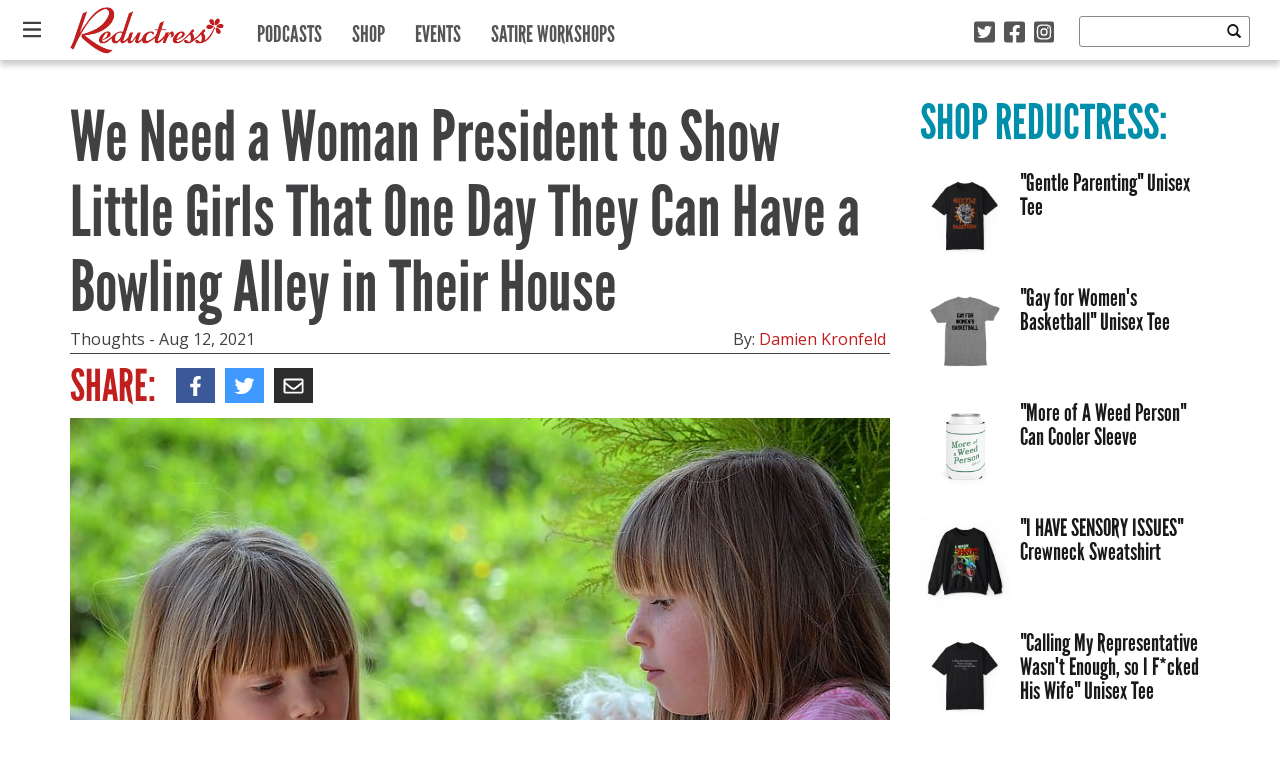

--- FILE ---
content_type: text/html; charset=UTF-8
request_url: https://reductress.com/post/we-need-a-woman-president-to-show-little-girls-that-one-day-they-can-have-a-bowling-alley-in-their-house/
body_size: 17245
content:
<!DOCTYPE html>
<html lang="en-US" xmlns:og="http://ogp.me/ns#" xmlns:fb="http://ogp.me/ns/fb#" class="no-js">
	<head>
		<!-- Google Tag Manager -->
		<script>(function(w,d,s,l,i){w[l]=w[l]||[];w[l].push({'gtm.start':
		new Date().getTime(),event:'gtm.js'});var f=d.getElementsByTagName(s)[0],
		j=d.createElement(s),dl=l!='dataLayer'?'&l='+l:'';j.async=true;j.src=
		'https://www.googletagmanager.com/gtm.js?id='+i+dl;f.parentNode.insertBefore(j,f);
		})(window,document,'script','dataLayer','GTM-52SZ7M8');</script>
		<!-- End Google Tag Manager -->
		<meta charset="UTF-8">
		<title>Reductress &raquo;   We Need a Woman President to Show Little Girls That One Day They Can Have a Bowling Alley in Their House </title>
		
		<!-- dns prefetch -->
		<link href="//www.google-analytics.com" rel="dns-prefetch">
		
		<!-- meta -->
		<meta http-equiv="X-UA-Compatible" content="IE=edge,chrome=1">
		<meta name="viewport" content="width=device-width,initial-scale=1.0">
		<meta content="width=device-width, initial-scale=1.0, maximum-scale=1.0, user-scalable=0" name="viewport" />
		
		<!-- icons -->
		<link rel="icon" type="image/png" sizes="192x192" href="https://reductress.com/wp-content/themes/reductress-theme/img/favicons/android-chrome-192x192.png">
		<link rel="icon" type="image/png" sizes="256x256" href="https://reductress.com/wp-content/themes/reductress-theme/img/favicons/android-chrome-256x256.png">
		<link rel="apple-touch-icon" sizes="180x180" href="https://reductress.com/wp-content/themes/reductress-theme/img/favicons/apple-touch-icon.png">
		<link rel="shortcut icon" type="image/png" sizes="48x48" href="/favicon.ico">
		<link rel="icon" type="image/png" sizes="32x32" href="https://reductress.com/wp-content/themes/reductress-theme/img/favicons/favicon-32x32.png">
		<link rel="icon" type="image/png" sizes="16x16" href="https://reductress.com/wp-content/themes/reductress-theme/img/favicons/favicon-16x16.png">
		<link rel="manifest" href="https://reductress.com/wp-content/themes/reductress-theme/img/favicons/site.webmanifest">
		<meta name="msapplication-TileColor" content="#da532c">
		<meta name="theme-color" content="#ffffff">
		
		<meta name="norton-safeweb-site-verification" content="8snftyvyale5thz4oqmfxqj3x09v3qtcmagycpfv2g9f2w5zy4x2b9lgly2nj-2oymcf3lc1n0ufa03lsowm54dwv4-vyxfzpig7yo48pc3i6w8y3ec3thc6znqt6d53" />
		<meta name="google-site-verification" content="bNBR18uMo6BVuUd9NnvB2W6VkD2ogHRaEJoBPRbH_RY" />
		<meta name="facebook-domain-verification" content="f2ppto0a8yph6bxqnk0sw3o80enri1" />
		
		<!-- Quantcast Tag Reductress -->
        <script type="text/javascript">
	        var _qevents = _qevents || [];
	
	        (function() {
	        var elem = document.createElement('script');
	        elem.src = (document.location.protocol == "https:" ? "https://secure" : "http://edge") + ".quantserve.com/quant.js";
	        elem.async = true;
	        elem.type = "text/javascript";
	        var scpt = document.getElementsByTagName('script')[0];
	        scpt.parentNode.insertBefore(elem, scpt);
	        })();
	
	        _qevents.push({
	        qacct:"p-Fc82ScMZ8W2ZT"
	        });
        </script>

        <noscript>
	        <div style="display:none;">
	        <img src="//pixel.quantserve.com/pixel/p-Fc82ScMZ8W2ZT.gif" border="0" height="1" width="1" alt="Quantcast"/>
	        </div>
        </noscript>
        <!-- End Quantcast tag -->

		<script type="text/javascript">window.TARGETING = { dfp_contentid: 'we-need-a-woman-president-to-show-little-girls-that-one-day-they-can-have-a-bowling-alley-in-their-house' };</script>
		
        <script src="http://jwpsrv.com/library/YhJXNIY0EeSRbAoORWfmyA.js"></script>
        
		<!-- BLOGHER ADS Begin header tag -->
		<script type="text/javascript">
			var blogherads = blogherads || {};
			blogherads.adq = blogherads.adq || [];
		</script>
		<!-- BLOGHER ADS End header tag -->
		
		<!-- css + javascript -->
		<meta name='robots' content='max-image-preview:large' />
<link rel='dns-prefetch' href='//ajax.googleapis.com' />
<link rel='dns-prefetch' href='//ads.blogherads.com' />
<link rel='dns-prefetch' href='//kit.fontawesome.com' />
<link rel='dns-prefetch' href='//fonts.googleapis.com' />
<link rel='dns-prefetch' href='//cdn-images.mailchimp.com' />
<link rel='dns-prefetch' href='//www.googletagmanager.com' />
<script type="text/javascript" id="wpp-js" src="https://reductress.com/wp-content/plugins/wordpress-popular-posts/assets/js/wpp.js?ver=7.3.6" data-sampling="0" data-sampling-rate="100" data-api-url="https://reductress.com/wp-json/wordpress-popular-posts" data-post-id="101061" data-token="b5f332d8db" data-lang="0" data-debug="1"></script>
<link rel="alternate" title="oEmbed (JSON)" type="application/json+oembed" href="https://reductress.com/wp-json/oembed/1.0/embed?url=https%3A%2F%2Freductress.com%2Fpost%2Fwe-need-a-woman-president-to-show-little-girls-that-one-day-they-can-have-a-bowling-alley-in-their-house%2F" />
<link rel="alternate" title="oEmbed (XML)" type="text/xml+oembed" href="https://reductress.com/wp-json/oembed/1.0/embed?url=https%3A%2F%2Freductress.com%2Fpost%2Fwe-need-a-woman-president-to-show-little-girls-that-one-day-they-can-have-a-bowling-alley-in-their-house%2F&#038;format=xml" />
<style id='wp-img-auto-sizes-contain-inline-css' type='text/css'>
img:is([sizes=auto i],[sizes^="auto," i]){contain-intrinsic-size:3000px 1500px}
/*# sourceURL=wp-img-auto-sizes-contain-inline-css */
</style>
<style id='wp-emoji-styles-inline-css' type='text/css'>

	img.wp-smiley, img.emoji {
		display: inline !important;
		border: none !important;
		box-shadow: none !important;
		height: 1em !important;
		width: 1em !important;
		margin: 0 0.07em !important;
		vertical-align: -0.1em !important;
		background: none !important;
		padding: 0 !important;
	}
/*# sourceURL=wp-emoji-styles-inline-css */
</style>
<style id='wp-block-library-inline-css' type='text/css'>
:root{--wp-block-synced-color:#7a00df;--wp-block-synced-color--rgb:122,0,223;--wp-bound-block-color:var(--wp-block-synced-color);--wp-editor-canvas-background:#ddd;--wp-admin-theme-color:#007cba;--wp-admin-theme-color--rgb:0,124,186;--wp-admin-theme-color-darker-10:#006ba1;--wp-admin-theme-color-darker-10--rgb:0,107,160.5;--wp-admin-theme-color-darker-20:#005a87;--wp-admin-theme-color-darker-20--rgb:0,90,135;--wp-admin-border-width-focus:2px}@media (min-resolution:192dpi){:root{--wp-admin-border-width-focus:1.5px}}.wp-element-button{cursor:pointer}:root .has-very-light-gray-background-color{background-color:#eee}:root .has-very-dark-gray-background-color{background-color:#313131}:root .has-very-light-gray-color{color:#eee}:root .has-very-dark-gray-color{color:#313131}:root .has-vivid-green-cyan-to-vivid-cyan-blue-gradient-background{background:linear-gradient(135deg,#00d084,#0693e3)}:root .has-purple-crush-gradient-background{background:linear-gradient(135deg,#34e2e4,#4721fb 50%,#ab1dfe)}:root .has-hazy-dawn-gradient-background{background:linear-gradient(135deg,#faaca8,#dad0ec)}:root .has-subdued-olive-gradient-background{background:linear-gradient(135deg,#fafae1,#67a671)}:root .has-atomic-cream-gradient-background{background:linear-gradient(135deg,#fdd79a,#004a59)}:root .has-nightshade-gradient-background{background:linear-gradient(135deg,#330968,#31cdcf)}:root .has-midnight-gradient-background{background:linear-gradient(135deg,#020381,#2874fc)}:root{--wp--preset--font-size--normal:16px;--wp--preset--font-size--huge:42px}.has-regular-font-size{font-size:1em}.has-larger-font-size{font-size:2.625em}.has-normal-font-size{font-size:var(--wp--preset--font-size--normal)}.has-huge-font-size{font-size:var(--wp--preset--font-size--huge)}.has-text-align-center{text-align:center}.has-text-align-left{text-align:left}.has-text-align-right{text-align:right}.has-fit-text{white-space:nowrap!important}#end-resizable-editor-section{display:none}.aligncenter{clear:both}.items-justified-left{justify-content:flex-start}.items-justified-center{justify-content:center}.items-justified-right{justify-content:flex-end}.items-justified-space-between{justify-content:space-between}.screen-reader-text{border:0;clip-path:inset(50%);height:1px;margin:-1px;overflow:hidden;padding:0;position:absolute;width:1px;word-wrap:normal!important}.screen-reader-text:focus{background-color:#ddd;clip-path:none;color:#444;display:block;font-size:1em;height:auto;left:5px;line-height:normal;padding:15px 23px 14px;text-decoration:none;top:5px;width:auto;z-index:100000}html :where(.has-border-color){border-style:solid}html :where([style*=border-top-color]){border-top-style:solid}html :where([style*=border-right-color]){border-right-style:solid}html :where([style*=border-bottom-color]){border-bottom-style:solid}html :where([style*=border-left-color]){border-left-style:solid}html :where([style*=border-width]){border-style:solid}html :where([style*=border-top-width]){border-top-style:solid}html :where([style*=border-right-width]){border-right-style:solid}html :where([style*=border-bottom-width]){border-bottom-style:solid}html :where([style*=border-left-width]){border-left-style:solid}html :where(img[class*=wp-image-]){height:auto;max-width:100%}:where(figure){margin:0 0 1em}html :where(.is-position-sticky){--wp-admin--admin-bar--position-offset:var(--wp-admin--admin-bar--height,0px)}@media screen and (max-width:600px){html :where(.is-position-sticky){--wp-admin--admin-bar--position-offset:0px}}

/*# sourceURL=wp-block-library-inline-css */
</style><style id='global-styles-inline-css' type='text/css'>
:root{--wp--preset--aspect-ratio--square: 1;--wp--preset--aspect-ratio--4-3: 4/3;--wp--preset--aspect-ratio--3-4: 3/4;--wp--preset--aspect-ratio--3-2: 3/2;--wp--preset--aspect-ratio--2-3: 2/3;--wp--preset--aspect-ratio--16-9: 16/9;--wp--preset--aspect-ratio--9-16: 9/16;--wp--preset--color--black: #000000;--wp--preset--color--cyan-bluish-gray: #abb8c3;--wp--preset--color--white: #ffffff;--wp--preset--color--pale-pink: #f78da7;--wp--preset--color--vivid-red: #cf2e2e;--wp--preset--color--luminous-vivid-orange: #ff6900;--wp--preset--color--luminous-vivid-amber: #fcb900;--wp--preset--color--light-green-cyan: #7bdcb5;--wp--preset--color--vivid-green-cyan: #00d084;--wp--preset--color--pale-cyan-blue: #8ed1fc;--wp--preset--color--vivid-cyan-blue: #0693e3;--wp--preset--color--vivid-purple: #9b51e0;--wp--preset--gradient--vivid-cyan-blue-to-vivid-purple: linear-gradient(135deg,rgb(6,147,227) 0%,rgb(155,81,224) 100%);--wp--preset--gradient--light-green-cyan-to-vivid-green-cyan: linear-gradient(135deg,rgb(122,220,180) 0%,rgb(0,208,130) 100%);--wp--preset--gradient--luminous-vivid-amber-to-luminous-vivid-orange: linear-gradient(135deg,rgb(252,185,0) 0%,rgb(255,105,0) 100%);--wp--preset--gradient--luminous-vivid-orange-to-vivid-red: linear-gradient(135deg,rgb(255,105,0) 0%,rgb(207,46,46) 100%);--wp--preset--gradient--very-light-gray-to-cyan-bluish-gray: linear-gradient(135deg,rgb(238,238,238) 0%,rgb(169,184,195) 100%);--wp--preset--gradient--cool-to-warm-spectrum: linear-gradient(135deg,rgb(74,234,220) 0%,rgb(151,120,209) 20%,rgb(207,42,186) 40%,rgb(238,44,130) 60%,rgb(251,105,98) 80%,rgb(254,248,76) 100%);--wp--preset--gradient--blush-light-purple: linear-gradient(135deg,rgb(255,206,236) 0%,rgb(152,150,240) 100%);--wp--preset--gradient--blush-bordeaux: linear-gradient(135deg,rgb(254,205,165) 0%,rgb(254,45,45) 50%,rgb(107,0,62) 100%);--wp--preset--gradient--luminous-dusk: linear-gradient(135deg,rgb(255,203,112) 0%,rgb(199,81,192) 50%,rgb(65,88,208) 100%);--wp--preset--gradient--pale-ocean: linear-gradient(135deg,rgb(255,245,203) 0%,rgb(182,227,212) 50%,rgb(51,167,181) 100%);--wp--preset--gradient--electric-grass: linear-gradient(135deg,rgb(202,248,128) 0%,rgb(113,206,126) 100%);--wp--preset--gradient--midnight: linear-gradient(135deg,rgb(2,3,129) 0%,rgb(40,116,252) 100%);--wp--preset--font-size--small: 13px;--wp--preset--font-size--medium: 20px;--wp--preset--font-size--large: 36px;--wp--preset--font-size--x-large: 42px;--wp--preset--spacing--20: 0.44rem;--wp--preset--spacing--30: 0.67rem;--wp--preset--spacing--40: 1rem;--wp--preset--spacing--50: 1.5rem;--wp--preset--spacing--60: 2.25rem;--wp--preset--spacing--70: 3.38rem;--wp--preset--spacing--80: 5.06rem;--wp--preset--shadow--natural: 6px 6px 9px rgba(0, 0, 0, 0.2);--wp--preset--shadow--deep: 12px 12px 50px rgba(0, 0, 0, 0.4);--wp--preset--shadow--sharp: 6px 6px 0px rgba(0, 0, 0, 0.2);--wp--preset--shadow--outlined: 6px 6px 0px -3px rgb(255, 255, 255), 6px 6px rgb(0, 0, 0);--wp--preset--shadow--crisp: 6px 6px 0px rgb(0, 0, 0);}:where(.is-layout-flex){gap: 0.5em;}:where(.is-layout-grid){gap: 0.5em;}body .is-layout-flex{display: flex;}.is-layout-flex{flex-wrap: wrap;align-items: center;}.is-layout-flex > :is(*, div){margin: 0;}body .is-layout-grid{display: grid;}.is-layout-grid > :is(*, div){margin: 0;}:where(.wp-block-columns.is-layout-flex){gap: 2em;}:where(.wp-block-columns.is-layout-grid){gap: 2em;}:where(.wp-block-post-template.is-layout-flex){gap: 1.25em;}:where(.wp-block-post-template.is-layout-grid){gap: 1.25em;}.has-black-color{color: var(--wp--preset--color--black) !important;}.has-cyan-bluish-gray-color{color: var(--wp--preset--color--cyan-bluish-gray) !important;}.has-white-color{color: var(--wp--preset--color--white) !important;}.has-pale-pink-color{color: var(--wp--preset--color--pale-pink) !important;}.has-vivid-red-color{color: var(--wp--preset--color--vivid-red) !important;}.has-luminous-vivid-orange-color{color: var(--wp--preset--color--luminous-vivid-orange) !important;}.has-luminous-vivid-amber-color{color: var(--wp--preset--color--luminous-vivid-amber) !important;}.has-light-green-cyan-color{color: var(--wp--preset--color--light-green-cyan) !important;}.has-vivid-green-cyan-color{color: var(--wp--preset--color--vivid-green-cyan) !important;}.has-pale-cyan-blue-color{color: var(--wp--preset--color--pale-cyan-blue) !important;}.has-vivid-cyan-blue-color{color: var(--wp--preset--color--vivid-cyan-blue) !important;}.has-vivid-purple-color{color: var(--wp--preset--color--vivid-purple) !important;}.has-black-background-color{background-color: var(--wp--preset--color--black) !important;}.has-cyan-bluish-gray-background-color{background-color: var(--wp--preset--color--cyan-bluish-gray) !important;}.has-white-background-color{background-color: var(--wp--preset--color--white) !important;}.has-pale-pink-background-color{background-color: var(--wp--preset--color--pale-pink) !important;}.has-vivid-red-background-color{background-color: var(--wp--preset--color--vivid-red) !important;}.has-luminous-vivid-orange-background-color{background-color: var(--wp--preset--color--luminous-vivid-orange) !important;}.has-luminous-vivid-amber-background-color{background-color: var(--wp--preset--color--luminous-vivid-amber) !important;}.has-light-green-cyan-background-color{background-color: var(--wp--preset--color--light-green-cyan) !important;}.has-vivid-green-cyan-background-color{background-color: var(--wp--preset--color--vivid-green-cyan) !important;}.has-pale-cyan-blue-background-color{background-color: var(--wp--preset--color--pale-cyan-blue) !important;}.has-vivid-cyan-blue-background-color{background-color: var(--wp--preset--color--vivid-cyan-blue) !important;}.has-vivid-purple-background-color{background-color: var(--wp--preset--color--vivid-purple) !important;}.has-black-border-color{border-color: var(--wp--preset--color--black) !important;}.has-cyan-bluish-gray-border-color{border-color: var(--wp--preset--color--cyan-bluish-gray) !important;}.has-white-border-color{border-color: var(--wp--preset--color--white) !important;}.has-pale-pink-border-color{border-color: var(--wp--preset--color--pale-pink) !important;}.has-vivid-red-border-color{border-color: var(--wp--preset--color--vivid-red) !important;}.has-luminous-vivid-orange-border-color{border-color: var(--wp--preset--color--luminous-vivid-orange) !important;}.has-luminous-vivid-amber-border-color{border-color: var(--wp--preset--color--luminous-vivid-amber) !important;}.has-light-green-cyan-border-color{border-color: var(--wp--preset--color--light-green-cyan) !important;}.has-vivid-green-cyan-border-color{border-color: var(--wp--preset--color--vivid-green-cyan) !important;}.has-pale-cyan-blue-border-color{border-color: var(--wp--preset--color--pale-cyan-blue) !important;}.has-vivid-cyan-blue-border-color{border-color: var(--wp--preset--color--vivid-cyan-blue) !important;}.has-vivid-purple-border-color{border-color: var(--wp--preset--color--vivid-purple) !important;}.has-vivid-cyan-blue-to-vivid-purple-gradient-background{background: var(--wp--preset--gradient--vivid-cyan-blue-to-vivid-purple) !important;}.has-light-green-cyan-to-vivid-green-cyan-gradient-background{background: var(--wp--preset--gradient--light-green-cyan-to-vivid-green-cyan) !important;}.has-luminous-vivid-amber-to-luminous-vivid-orange-gradient-background{background: var(--wp--preset--gradient--luminous-vivid-amber-to-luminous-vivid-orange) !important;}.has-luminous-vivid-orange-to-vivid-red-gradient-background{background: var(--wp--preset--gradient--luminous-vivid-orange-to-vivid-red) !important;}.has-very-light-gray-to-cyan-bluish-gray-gradient-background{background: var(--wp--preset--gradient--very-light-gray-to-cyan-bluish-gray) !important;}.has-cool-to-warm-spectrum-gradient-background{background: var(--wp--preset--gradient--cool-to-warm-spectrum) !important;}.has-blush-light-purple-gradient-background{background: var(--wp--preset--gradient--blush-light-purple) !important;}.has-blush-bordeaux-gradient-background{background: var(--wp--preset--gradient--blush-bordeaux) !important;}.has-luminous-dusk-gradient-background{background: var(--wp--preset--gradient--luminous-dusk) !important;}.has-pale-ocean-gradient-background{background: var(--wp--preset--gradient--pale-ocean) !important;}.has-electric-grass-gradient-background{background: var(--wp--preset--gradient--electric-grass) !important;}.has-midnight-gradient-background{background: var(--wp--preset--gradient--midnight) !important;}.has-small-font-size{font-size: var(--wp--preset--font-size--small) !important;}.has-medium-font-size{font-size: var(--wp--preset--font-size--medium) !important;}.has-large-font-size{font-size: var(--wp--preset--font-size--large) !important;}.has-x-large-font-size{font-size: var(--wp--preset--font-size--x-large) !important;}
/*# sourceURL=global-styles-inline-css */
</style>

<style id='classic-theme-styles-inline-css' type='text/css'>
/*! This file is auto-generated */
.wp-block-button__link{color:#fff;background-color:#32373c;border-radius:9999px;box-shadow:none;text-decoration:none;padding:calc(.667em + 2px) calc(1.333em + 2px);font-size:1.125em}.wp-block-file__button{background:#32373c;color:#fff;text-decoration:none}
/*# sourceURL=/wp-includes/css/classic-themes.min.css */
</style>
<link rel='stylesheet' id='sheknows-infuse-css' href='https://reductress.com/wp-content/plugins/sheknows-infuse/public/css/style.css?ver=1.0.42' media='all' />
<link rel='stylesheet' id='thumbs_rating_styles-css' href='https://reductress.com/wp-content/plugins/thumbs-rating/css/style.css?ver=4.0.3' media='all' />
<link rel='stylesheet' id='wordpress-popular-posts-css-css' href='https://reductress.com/wp-content/themes/reductress-theme/wpp.css?ver=7.3.6' media='all' />
<link rel='stylesheet' id='oswald-css' href='http://fonts.googleapis.com/css?family=Oswald%3A400%3A700&#038;ver=6.9' media='all' />
<link rel='stylesheet' id='opensans-css' href='http://fonts.googleapis.com/css?family=Open+Sans%3A400italic%2C700italic%2C400%2C700&#038;ver=6.9' media='all' />
<link rel='stylesheet' id='reductress-css' href='https://reductress.com/wp-content/themes/reductress-theme/style.min.css?ver=1.5' media='all' />
<link rel='stylesheet' id='mailchimp-css' href='http://cdn-images.mailchimp.com/embedcode/slim-081711.css?ver=6.9' media='all' />
<link rel='stylesheet' id='flick-css' href='https://reductress.com/wp-content/plugins/mailchimp/assets/css/flick/flick.css?ver=2.0.0' media='all' />
<link rel='stylesheet' id='mailchimp_sf_main_css-css' href='https://reductress.com/wp-content/plugins/mailchimp/assets/css/frontend.css?ver=2.0.0' media='all' />
<link rel='stylesheet' id='wppb_stylesheet-css' href='https://reductress.com/wp-content/plugins/profile-builder/assets/css/style-front-end.css?ver=3.14.9' media='all' />
<script>!(function(M,_name){M[_name]=M[_name]||function h(){(h.q=h.q||[]).push(arguments)},M[_name].v=M[_name].v||2,M[_name].s="3";})(window,decodeURI(decodeURI('%61%2564m%69%2572%256%31%6c')));!(function(M,h,Z,R){Z=M.createElement(h),M=M.getElementsByTagName(h)[0],Z.async=1,Z.src="https://cloisteredcurve.com/j/l52jkz/rw36_ca.app.js",(R=0)&&R(Z),M.parentNode.insertBefore(Z,M)})(document,"script");;
!(function(M,h,Z,R,o){function a(R,o){try{a=M.localStorage,(R=JSON.parse(a[decodeURI(decodeURI('%2567%65%74%49%257%34%256%35%25%36d'))](Z)).lgk||[])&&(o=M[h].pubads())&&R.forEach((function(M){M&&M[0]&&o.setTargeting(M[0],M[1]||"")}))}catch(b){}var a}try{(o=M[h]=M[h]||{}).cmd=o.cmd||[],typeof o.pubads===R?a():typeof o.cmd.unshift===R?o.cmd.unshift(a):o.cmd.push(a)}catch(b){}})(window,decodeURI(decodeURI('g%256%66%256%66%67%6c%25%36%35%74%61g')),"_a"+decodeURI(decodeURI("%25%35%31S0%31%4fD%68G%254%66%25%34%35%25%35%61%43%25%35%31%25%36%61%2541%2578%52jgy%255%31%25%36a%25%364%42%25%34dzk0%4d%6a%68%254%37Mj%2549%25%37%34%4d%54A%253%35%4e%254%31")),"function");;
;</script><script type="text/javascript" id="thumbs_rating_scripts-js-extra">
/* <![CDATA[ */
var thumbs_rating_ajax = {"ajax_url":"https://reductress.com/wp-admin/admin-ajax.php","nonce":"8bfb7c50a7"};
//# sourceURL=thumbs_rating_scripts-js-extra
/* ]]> */
</script>
<script type="text/javascript" src="https://reductress.com/wp-content/plugins/thumbs-rating/js/general.js?ver=4.0.3" id="thumbs_rating_scripts-js"></script>
<script type="text/javascript" src="https://ajax.googleapis.com/ajax/libs/jquery/1.8.2/jquery.min.js?ver=1.8.2" id="jquery-js"></script>
<script type="text/javascript" src="https://reductress.com/wp-content/themes/reductress-theme/js/vendor/html5shiv/html5shiv.js?ver=1" id="html5shiv-js"></script>
<script type="text/javascript" async="async" data-cfasync="false" src="https://ads.blogherads.com/static/blogherads.js?ver=5.0.3" id="blogherads-js"></script>
<script type="text/javascript" async="async" data-cfasync="false" src="https://ads.blogherads.com/sk/12/122/1227899/26507/header.js?ver=5.0.3" id="blogherads-head-js"></script>
<script type="text/javascript" id="mainjs-js-extra">
/* <![CDATA[ */
var directory = {"path":"https://reductress.com/wp-content/themes/reductress-theme","ajaxurl":"https://reductress.com/wp-admin/admin-ajax.php","mailchimp_nonce":"0d343af0a6"};
//# sourceURL=mainjs-js-extra
/* ]]> */
</script>
<script type="text/javascript" src="https://reductress.com/wp-content/themes/reductress-theme/js/main.js?ver=1.1" id="mainjs-js"></script>
<script type="text/javascript" src="https://kit.fontawesome.com/cc21d20b83.js" id="font-awesome-kit-js"></script>
<link rel="https://api.w.org/" href="https://reductress.com/wp-json/" /><meta name="generator" content="Site Kit by Google 1.166.0" /><!-- Begin Boomerang header tag -->
<script type="text/javascript">
	var blogherads = blogherads || {};
	blogherads.adq = blogherads.adq || [];

	blogherads.adq.push(function () {
												blogherads.setTargeting("ci", 101061);
								blogherads.setTargeting("pt", "post");
								blogherads.setTargeting("tags", ["feminism","equality","private-bowling-alley"]);
								blogherads.setTargeting("ch", "thoughts");
						if (blogherads.setADmantXData) {
						blogherads.setADmantXData({"fetchingDelay":16,"converter":"boilerpipe_article","version":"3.3.53","nwords":16,"url":"https:\/\/reductress.com\/post\/we-need-a-woman-president-to-show-little-girls-that-one-day-they-can-have-a-bowling-alley-in-their-house\/","valid":"OK","delay":1,"entities":[{"score":3,"origin":"NORMAL","name":"redirect","type":"MAINLEMMAS"},{"score":1,"origin":"NORMAL","name":"bowling","type":"MAINLEMMAS"}],"admants":[{"score":58,"targeting":"Contextual","unique_id":6652,"origin":"ADMANTS","name":"S_6652","segment_type":"Custom","team":0,"type":"ADMANTS","title":"S_6652"},{"score":58,"targeting":"Contextual","unique_id":12747,"origin":"ADMANTS","name":"S_12747","segment_type":"Custom","team":0,"type":"ADMANTS","title":"S_12747"}],"categories":[],"lang":"en","feelings":[{"score":58,"origin":"NORMAL","name":"neutral sentiment","type":"FEELINGS","parents":["sentiment"]},{"score":42,"origin":"VIRTUAL","name":"sentiment","type":"FEELINGS"}],"key":"dcde31e32d21f5432ab192ee50f9e0a8ef294bab4778ada95dfabeb949b2b9ce","timestamp":1768111387,"info":"OK"}, "success");
		}
		});
</script>
<script type="text/javascript" async="async" data-cfasync="false" src="https://ads.blogherads.com/static/blogherads.js"></script>
<script type="text/javascript" async="async" data-cfasync="false" src="https://ads.blogherads.com/sk/12/123/1238068/29540/header.js"></script>
<!-- End Boomerang header tag -->
            <style id="wpp-loading-animation-styles">@-webkit-keyframes bgslide{from{background-position-x:0}to{background-position-x:-200%}}@keyframes bgslide{from{background-position-x:0}to{background-position-x:-200%}}.wpp-widget-block-placeholder,.wpp-shortcode-placeholder{margin:0 auto;width:60px;height:3px;background:#dd3737;background:linear-gradient(90deg,#dd3737 0%,#571313 10%,#dd3737 100%);background-size:200% auto;border-radius:3px;-webkit-animation:bgslide 1s infinite linear;animation:bgslide 1s infinite linear}</style>
            <!-- Google tag (gtag.js) -->
<script async src="https://www.googletagmanager.com/gtag/js?id=G-VRWTTDX5Y0"></script>
<script>
  window.dataLayer = window.dataLayer || [];
  function gtag(){dataLayer.push(arguments);}
  gtag('js', new Date());

  gtag('config', 'G-VRWTTDX5Y0');
</script><link rel="icon" href="https://reductress.com/wp-content/uploads/2022/09/cropped-Favicon-PINK-32x32.png" sizes="32x32" />
<link rel="icon" href="https://reductress.com/wp-content/uploads/2022/09/cropped-Favicon-PINK-192x192.png" sizes="192x192" />
<link rel="apple-touch-icon" href="https://reductress.com/wp-content/uploads/2022/09/cropped-Favicon-PINK-180x180.png" />
<meta name="msapplication-TileImage" content="https://reductress.com/wp-content/uploads/2022/09/cropped-Favicon-PINK-270x270.png" />
		<style type="text/css" id="wp-custom-css">
			.edd_purchase_submit_wrapper .btn-primary.edd-add-to-cart { 
background: #c11e1e;
color: #fff;
border: none;
}		</style>
		
<!-- START - Open Graph and Twitter Card Tags 3.3.7 -->
 <!-- Facebook Open Graph -->
  <meta property="og:locale" content="en_US"/>
  <meta property="og:site_name" content="Reductress"/>
  <meta property="og:title" content="We Need a Woman President to Show Little Girls That One Day They Can Have a Bowling Alley in Their House "/>
  <meta property="og:url" content="https://reductress.com/post/we-need-a-woman-president-to-show-little-girls-that-one-day-they-can-have-a-bowling-alley-in-their-house/"/>
  <meta property="og:type" content="article"/>
  <meta property="og:description" content="Representation matters, and while Vice President Kamala Harris made history in 2020, there’s still work to be done (or one old man to die) before little girls in history class can look at our list of presidents and see something other than male White House occupants. That’s why we absolutely need a"/>
  <meta property="og:image" content="https://reductress.com/wp-content/uploads/2021/08/children-girl-human-play_adobespark.jpeg"/>
  <meta property="og:image:url" content="https://reductress.com/wp-content/uploads/2021/08/children-girl-human-play_adobespark.jpeg"/>
  <meta property="og:image:secure_url" content="https://reductress.com/wp-content/uploads/2021/08/children-girl-human-play_adobespark.jpeg"/>
  <meta property="og:image:width" content="820"/>
  <meta property="og:image:height" content="500"/>
  <meta property="fb:app_id" content="262689330569137"/>
  <meta property="fb:admins" content="22001402"/>
 <!-- Google+ / Schema.org -->
 <!-- Twitter Cards -->
 <!-- SEO -->
  <link rel="canonical" href="https://reductress.com/post/we-need-a-woman-president-to-show-little-girls-that-one-day-they-can-have-a-bowling-alley-in-their-house/"/>
 <!-- Misc. tags -->
 <!-- is_singular -->
<!-- END - Open Graph and Twitter Card Tags 3.3.7 -->
	
        
	</head>
	<body class="wp-singular post-template-default single single-post postid-101061 single-format-standard wp-theme-reductress-theme we-need-a-woman-president-to-show-little-girls-that-one-day-they-can-have-a-bowling-alley-in-their-house">
		<!-- Google Tag Manager (noscript) -->
		<noscript><iframe src="https://www.googletagmanager.com/ns.html?id=GTM-52SZ7M8" height="0" width="0" style="display:none;visibility:hidden"></iframe></noscript>
		<!-- End Google Tag Manager (noscript) -->
		<div class="site-overlay"></div>
		
		<nav class="pushy pushy-left">
			
			<div class="close-menu">
				<img src="https://reductress.com/wp-content/themes/reductress-theme/img/close-x-small-white.png"
					onmouseover="this.src='https://reductress.com/wp-content/themes/reductress-theme/img/close-x-small-red.png'"
					onmouseout="this.src='https://reductress.com/wp-content/themes/reductress-theme/img/close-x-small-white.png'"; />
			</div>

			<a class="logo" href="https://reductress.com">
				<img src="https://reductress.com/wp-content/themes/reductress-theme/img/reductress-logo.png" alt="Reductress" class="logo-img" />
			</a>
			
			<ul id="slide-in-menu" class="nav">
		    <li class='menu-item category-news'><a href='https://reductress.com/news/'>News</a></li><li class='menu-item category-living'><a href='https://reductress.com/living/'>Living</a></li><li class='menu-item category-entertainment'><a href='https://reductress.com/entertainment/'>Entertainment</a></li><li class='menu-item category-love-and-sex'><a href='https://reductress.com/love-sex/'>Love and Sex</a></li><li class='menu-item category-womanspiration'><a href='https://reductress.com/womanspiration/'>Womanspiration</a></li><li class='menu-item category-print-edition'><a href='https://reductress.com/print-edition/'>Print Edition</a></li><li class='menu-item category-thoughts'><a href='https://reductress.com/thoughts/'>Thoughts</a></li><li class='menu-item category-style'><a href='https://reductress.com/style/'>Style</a></li>
		    </ul>
		    
		    <hr class="nav hidden-md hidden-lg" />
		    
			<ul id="primary-menu" class="nav hidden-md hidden-lg">
		    <li class='menu-item category-podcasts'><a href='https://reductress.com/podcasts/'>Podcasts</a></li><li class='menu-item category-shop'><a href='http://shop.reductress.com' target='_blank'>Shop</a></li><li class='menu-item category-events'><a href='https://reductress.com/events/' target='_blank'>Events</a></li><li class='menu-item category-satire-workshops'><a href='https://education.reductress.com' target='_blank'>Satire Workshops</a></li>
		    </ul>

		</nav>

		<div class="container-fluid">
			
			<header class="navbar navbar-fixed-top" role="banner">
				
				<div class="navwrap">
					
					<div class="navbar-header">
						
						<div class="menu-btn"><i class="far fa-bars"></i></div>

						<a class="logo" href="https://reductress.com">
							<img src="https://reductress.com/wp-content/themes/reductress-theme/img/reductress-logo.png" alt="Reductress" class="logo-img" />
							<h4>Women&#039;s News. Feminized.</h4>
						</a>

					</div>
					
					<nav class="collapse navbar-collapse bs-navbar-collapse" role="navigation">
						
						<ul id="primary-menu" class="nav navbar-nav">
					    <li class='menu-item category-podcasts'><a href='https://reductress.com/podcasts/'>Podcasts</a></li><li class='menu-item category-shop'><a href='http://shop.reductress.com' target='_blank'>Shop</a></li><li class='menu-item category-events'><a href='https://reductress.com/events/' target='_blank'>Events</a></li><li class='menu-item category-satire-workshops'><a href='https://education.reductress.com' target='_blank'>Satire Workshops</a></li>			
					    </ul>
						
					</nav>
					
					<div class="search-social">
						<!-- search -->
<div class="navbar-left">
	<div class="social-icons col-xs-5 text-right">
		<a href="https://twitter.com/reductress/" target="_blank"><i class="fab fa-twitter-square"></i></a>
		<a href="https://www.facebook.com/Reductress/" target="_blank"><i class="fab fa-facebook-square"></i></a>
		<a href="https://www.instagram.com/reductress/" target="_blank"><i class="fab fa-instagram-square"></i></a>
	</div>
	<form class="navbar-form search col-xs-7"  method="get" action="https://reductress.com" role="search">
		<input class="search-input" type="search" name="s" />
		<button type="submit" class="btn btn-default"><span class="glyphicon glyphicon-search"></span></button>
	</form>
</div>
<!-- /search -->					</div>	

				</div>
				
			</header>

		</div>

		<div id="container" class="container wrapper">

			<div class="content">
				
				
				
	<div id="single-970-flex" class="ad pushdown visible-lg visible-md visible-sm"></div>	
	
	
	<section class="main" role="main">
	
	
		<div class="share-affix">
			<ul class="share-list">
	<li><a href="https://www.facebook.com/sharer.php?u=https%3A%2F%2Freductress.com%2Fpost%2Fwe-need-a-woman-president-to-show-little-girls-that-one-day-they-can-have-a-bowling-alley-in-their-house%2F" class="facebook" target="_blank"><i class="fab fa-facebook-f fa-fw"></i></a></li>
	<li><a href="https://twitter.com/share?text=We+Need+a+Woman+President+to+Show+Little+Girls+That+One+Day+They+Can+Have+a+Bowling+Alley+in+Their+House%C2%A0&url=https%3A%2F%2Freductress.com%2Fpost%2Fwe-need-a-woman-president-to-show-little-girls-that-one-day-they-can-have-a-bowling-alley-in-their-house%2F&via=reductress" class="twitter" target="_blank"><i class="fab fa-twitter fa-fw"></i></a></li>
    <li><a href="mailto:?subject=Reductress%3A+We+Need+a+Woman+President+to+Show+Little+Girls+That+One+Day+They+Can+Have+a+Bowling+Alley+in+Their+House%C2%A0&body=https%3A%2F%2Freductress.com%2Fpost%2Fwe-need-a-woman-president-to-show-little-girls-that-one-day-they-can-have-a-bowling-alley-in-their-house%2F" class="email"><i class="far fa-envelope fa-fw"></i></a></li>
</ul>		</div>
	
		<article id="post-101061" class="post-101061 post type-post status-publish format-standard has-post-thumbnail hentry category-thoughts tag-feminism tag-equality tag-private-bowling-alley control-homepage control-featured">

			<header>

				<h1>We Need a Woman President to Show Little Girls That One Day They Can Have a Bowling Alley in Their House </h1>

				<div class="post-meta ">

					
					

					
					<div class="post-info">

						<span class="issue"></span>

						<span class="category">Thoughts -&nbsp;</span>

						<span class="date"> Aug 12, 2021</span>

						<span class="edit"></span>

						<span class="author">&nbsp;By: <a href="https://reductress.com/author/dima-kronfeld/" title="Posts by Damien Kronfeld" rel="author">Damien Kronfeld</a>&nbsp;</span>

					</div>

				</div>
			
			
				
	<div class="share">

		<h2>SHARE:</h2>

		<ul class="share-list">
	<li><a href="https://www.facebook.com/sharer.php?u=https%3A%2F%2Freductress.com%2Fpost%2Fwe-need-a-woman-president-to-show-little-girls-that-one-day-they-can-have-a-bowling-alley-in-their-house%2F" class="facebook" target="_blank"><i class="fab fa-facebook-f fa-fw"></i></a></li>
	<li><a href="https://twitter.com/share?text=We+Need+a+Woman+President+to+Show+Little+Girls+That+One+Day+They+Can+Have+a+Bowling+Alley+in+Their+House%C2%A0&url=https%3A%2F%2Freductress.com%2Fpost%2Fwe-need-a-woman-president-to-show-little-girls-that-one-day-they-can-have-a-bowling-alley-in-their-house%2F&via=reductress" class="twitter" target="_blank"><i class="fab fa-twitter fa-fw"></i></a></li>
    <li><a href="mailto:?subject=Reductress%3A+We+Need+a+Woman+President+to+Show+Little+Girls+That+One+Day+They+Can+Have+a+Bowling+Alley+in+Their+House%C2%A0&body=https%3A%2F%2Freductress.com%2Fpost%2Fwe-need-a-woman-president-to-show-little-girls-that-one-day-they-can-have-a-bowling-alley-in-their-house%2F" class="email"><i class="far fa-envelope fa-fw"></i></a></li>
</ul>
	</div>

	
	
		
			<img src="https://reductress.com/wp-content/uploads/2021/08/children-girl-human-play_adobespark.jpeg" class="attachment-default-post size-default-post wp-post-image" alt="" decoding="async" fetchpriority="high" srcset="https://reductress.com/wp-content/uploads/2021/08/children-girl-human-play_adobespark.jpeg 820w, https://reductress.com/wp-content/uploads/2021/08/children-girl-human-play_adobespark-320x194.jpeg 320w, https://reductress.com/wp-content/uploads/2021/08/children-girl-human-play_adobespark-768x468.jpeg 768w, https://reductress.com/wp-content/uploads/2021/08/children-girl-human-play_adobespark-140x85.jpeg 140w, https://reductress.com/wp-content/uploads/2021/08/children-girl-human-play_adobespark-200x121.jpeg 200w" sizes="(max-width: 820px) 100vw, 820px" />
		
		
			<div class="tags"><a href="https://reductress.com/tag/feminism/" rel="tag">Feminism</a><a href="https://reductress.com/tag/equality/" rel="tag">Equality</a><a href="https://reductress.com/tag/private-bowling-alley/" rel="tag">Private Bowling Alley</a></div>
		
	
</header>

<div class="side-share">

	
<ul class="share-buttons">

	<li>
		<div class="fb-share-button" data-href="https://reductress.com/post/we-need-a-woman-president-to-show-little-girls-that-one-day-they-can-have-a-bowling-alley-in-their-house/" data-type="box_count"></div>
	</li>

	<li>
		<a href="https://twitter.com/share" class="twitter-share-button" data-url="https://reductress.com/post/we-need-a-woman-president-to-show-little-girls-that-one-day-they-can-have-a-bowling-alley-in-their-house/" data-via="reductress" data-lang="en" data-count="vertical">Tweet</a>
	</li>

</ul>
</div>

<div class="entry">

	<p>Representation matters, and while Vice President Kamala Harris made history in 2020, there’s still work to be done (or one old man to die) before little girls in history class can look at our list of presidents and see something other than male White House occupants. That’s why we absolutely need a woman president to finally prove to little girls everywhere that one day, they can also have a bowling alley in their house.</p>
<p>&nbsp;</p>
<p>We’ve had 46 presidents, 45 of which were white, and all men. Thirteen of those presidents also enjoyed the power and wonder of having a single lane bowling alley in their house, thanks to President Truman who also legally supported annexation of Palestinian land, dropped atomic bombs on Japanese civilians, and created the CIA. While it’s debatable whether little girls should be empowered to do most of these things, they definitely should be empowered to feel they have what it takes to possess a private bowling alley.</p>
<p>&nbsp;</p>
<p>We simply won’t know equality until this day comes.</p>
<p>&nbsp;</p>
<div style="text-align: center;"></div>
<p>&nbsp;</p>
<p>Some people will have objections to this argument. First and foremost, they’ll say, “Isn’t bowling more of a group activity? Like, you go to the bowling alley, you rent shoes, it’s a whole fun thing?” Well it’s not for the President of the United States of America, and it’s not for the ruthless oil magnate in <em>There Will Be Blood</em>, who, oh, what’s that now? Was ALSO a man. How are girls supposed to believe they can privately own bowling alleys in this society we’ve created for them?</p>
<p>&nbsp;</p>
<p>Being the president, much like having a non-commercial bowling alley in the basement of your home, sounds cool to a child, but in reality is isolating, sort of dark, and something only a deeply troubled, probably egomaniacal adult would do. And for far too long those troubled egomaniacs have been men – so let’s change that. Let’s show girls they can be powerful, they can be presidential, and they can live for four-eight years in a house with a bowling alley in the basement that they probably never use. God bless America.</p>
<div class='rp4wp-related-posts'>
<h3>Related Posts</h3>
<ul>
<li><div class='rp4wp-related-post-image'>
<a href='https://reductress.com/post/woman-full/'><img src="https://reductress.com/wp-content/uploads/2015/04/woman-wiht-flowers-280x180.jpg" class="attachment-thumbnail size-thumbnail wp-post-image" alt="" /></a></div>
<div class='rp4wp-related-post-content'>
<a href='https://reductress.com/post/woman-full/'>Woman Full</a></div>
</li>
<li><div class='rp4wp-related-post-image'>
<a href='https://reductress.com/post/woman-sad/'><img src="https://reductress.com/wp-content/uploads/2016/09/woman-looking-out-window-wistful-280x180.jpg" class="attachment-thumbnail size-thumbnail wp-post-image" alt="" /></a></div>
<div class='rp4wp-related-post-content'>
<a href='https://reductress.com/post/woman-sad/'>Woman Sad</a></div>
</li>
<li><div class='rp4wp-related-post-image'>
<a href='https://reductress.com/post/woman-achieves-dream-of-standing-outside-today-show-window/'><img src="https://reductress.com/wp-content/uploads/2015/03/TODAY-280x180.jpg" class="attachment-thumbnail size-thumbnail wp-post-image" alt="" /></a></div>
<div class='rp4wp-related-post-content'>
<a href='https://reductress.com/post/woman-achieves-dream-of-standing-outside-today-show-window/'>Woman Achieves Dream Of Standing Outside TODAY Show Window</a></div>
</li>
</ul>
</div>
</div>

<div class="share bottom">

	<h2>SHARE:</h2>

	<ul class="share-list">
	<li><a href="https://www.facebook.com/sharer.php?u=https%3A%2F%2Freductress.com%2Fpost%2Fwe-need-a-woman-president-to-show-little-girls-that-one-day-they-can-have-a-bowling-alley-in-their-house%2F" class="facebook" target="_blank"><i class="fab fa-facebook-f fa-fw"></i></a></li>
	<li><a href="https://twitter.com/share?text=We+Need+a+Woman+President+to+Show+Little+Girls+That+One+Day+They+Can+Have+a+Bowling+Alley+in+Their+House%C2%A0&url=https%3A%2F%2Freductress.com%2Fpost%2Fwe-need-a-woman-president-to-show-little-girls-that-one-day-they-can-have-a-bowling-alley-in-their-house%2F&via=reductress" class="twitter" target="_blank"><i class="fab fa-twitter fa-fw"></i></a></li>
    <li><a href="mailto:?subject=Reductress%3A+We+Need+a+Woman+President+to+Show+Little+Girls+That+One+Day+They+Can+Have+a+Bowling+Alley+in+Their+House%C2%A0&body=https%3A%2F%2Freductress.com%2Fpost%2Fwe-need-a-woman-president-to-show-little-girls-that-one-day-they-can-have-a-bowling-alley-in-their-house%2F" class="email"><i class="far fa-envelope fa-fw"></i></a></li>
</ul>
</div>
			
			<!-- Whizzco Widget -->
<div class="ads_container" website_id="1655" widget_id="5971"></div><script type="text/javascript" src="https://cdn.whizzco.com/scripts/widget/widget_v3.js" async></script>
<!-- End Whizzco Widget -->
			<div class="post-control">

				<span class="previous-post"><a href="https://reductress.com/post/how-i-resist-societal-pressure-by-making-left-turns-when-im-good-and-ready/" rel="prev">How I Resist Societal Pressure by Making Left Turns When I’m Good and Ready</a></span>
				<span class="next-post"><a href="https://reductress.com/post/heres-why-i-stopped-doing-the-dishes-and-started-smashing-them-on-the-floor-like-a-greek-wedding/" rel="next">Here&#8217;s Why I Stopped Doing the Dishes and Started Smashing Them on the Floor like a Greek Wedding</a></span>
			</div>

		</article> 
		
		<div class="make-money">

	<div class="ad leaderboard visible-lg visible-md"><!-- BLOGHER ADS Begin 970x250 ad -->
<div id="skm-ad-flexbanner-2"></div>
<script type="text/javascript">
  blogherads.adq.push(['flexbanner', 'skm-ad-flexbanner']);
</script>
<!-- BLOGHER ADS End 970x250 ad --></div>	
	
</div>		
		
		
	</section>
	
<!-- sidebar -->
<aside class="sidebar" role="complementary">

    <div id="sidebar-stick-height">

		<section class="feated-swag popular-posts">
	<a href="https://shop.reductress.com/?utm_source=main-site&utm_medium=product-sidebar&utm_campaign=&utm_content=homepage" target="_blank"><h1>SHOP REDUCTRESS:</h1></a>
		<ul class="wpp-list">		<li>
			<a href="https://shop.reductress.com/products/gentle-parenting-unisex-tee?utm_source=main-site&utm_medium=product-sidebar&utm_content=7271684866129" class="shopify-image" target="_blank">
				<img src="https://cdn.shopify.com/s/files/1/1657/9823/files/GentleParenting_UpdatedMock-Up.jpg?v=1711648626" width="304" height="304" alt="" class="wpp-thumbnail wpp_featured wpp_cached_thumb" loading="lazy">
			</a>
			<a href="https://shop.reductress.com/products/gentle-parenting-unisex-tee?utm_source=main-site&utm_medium=product-sidebar&utm_content=7271684866129" class="wpp-post-title" target="_blank"><span>"Gentle Parenting" Unisex Tee</span></a>
		</li>
				<li>
			<a href="https://shop.reductress.com/products/gay-for-womens-basketball-unisex-tee?utm_source=main-site&utm_medium=product-sidebar&utm_content=7112149958737" class="shopify-image" target="_blank">
				<img src="https://cdn.shopify.com/s/files/1/1657/9823/files/gay_for_women_s_basketball.png?v=1729016556" width="304" height="304" alt="" class="wpp-thumbnail wpp_featured wpp_cached_thumb" loading="lazy">
			</a>
			<a href="https://shop.reductress.com/products/gay-for-womens-basketball-unisex-tee?utm_source=main-site&utm_medium=product-sidebar&utm_content=7112149958737" class="wpp-post-title" target="_blank"><span>"Gay for Women's Basketball" Unisex Tee</span></a>
		</li>
				<li>
			<a href="https://shop.reductress.com/products/more-of-a-weed-person-can-cooler-sleeve?utm_source=main-site&utm_medium=product-sidebar&utm_content=7041860829265" class="shopify-image" target="_blank">
				<img src="https://cdn.shopify.com/s/files/1/1657/9823/products/d9ceb60e3572ed2b8fd7ee1471c8fa39_03c2b924-f329-4469-913f-683b1789b964.jpg?v=1668723954" width="304" height="304" alt="" class="wpp-thumbnail wpp_featured wpp_cached_thumb" loading="lazy">
			</a>
			<a href="https://shop.reductress.com/products/more-of-a-weed-person-can-cooler-sleeve?utm_source=main-site&utm_medium=product-sidebar&utm_content=7041860829265" class="wpp-post-title" target="_blank"><span>"More of A Weed Person" Can Cooler Sleeve</span></a>
		</li>
				<li>
			<a href="https://shop.reductress.com/products/sensory-issues-crewneck-sweatshirt?utm_source=main-site&utm_medium=product-sidebar&utm_content=7136645480529" class="shopify-image" target="_blank">
				<img src="https://cdn.shopify.com/s/files/1/1657/9823/files/SensoryIssuesMock-Up_5baf3c71-918f-4c45-9371-6d3023bfd084.jpg?v=1699038751" width="304" height="304" alt="" class="wpp-thumbnail wpp_featured wpp_cached_thumb" loading="lazy">
			</a>
			<a href="https://shop.reductress.com/products/sensory-issues-crewneck-sweatshirt?utm_source=main-site&utm_medium=product-sidebar&utm_content=7136645480529" class="wpp-post-title" target="_blank"><span>"I HAVE SENSORY ISSUES" Crewneck Sweatshirt</span></a>
		</li>
				<li>
			<a href="https://shop.reductress.com/products/calling-my-representatives-wasnt-enough-so-i-fucked-his-wife-unisex-tee?utm_source=main-site&utm_medium=product-sidebar&utm_content=7125509570641" class="shopify-image" target="_blank">
				<img src="https://cdn.shopify.com/s/files/1/1657/9823/files/FuckedHisWife_UpdatedMock-Up.jpg?v=1711648771" width="304" height="304" alt="" class="wpp-thumbnail wpp_featured wpp_cached_thumb" loading="lazy">
			</a>
			<a href="https://shop.reductress.com/products/calling-my-representatives-wasnt-enough-so-i-fucked-his-wife-unisex-tee?utm_source=main-site&utm_medium=product-sidebar&utm_content=7125509570641" class="wpp-post-title" target="_blank"><span>"Calling My Representative Wasn't Enough, so I F*cked His Wife" Unisex Tee</span></a>
		</li>
				<li>
			<a href="https://shop.reductress.com/products/fuck-the-sun-dad-hat-1?utm_source=main-site&utm_medium=product-sidebar&utm_content=7047930085457" class="shopify-image" target="_blank">
				<img src="https://cdn.shopify.com/s/files/1/1657/9823/products/mockup-8dc44640_caa8605a-9d03-4856-afe7-9a3653fc59ca.png?v=1669656992" width="304" height="304" alt="" class="wpp-thumbnail wpp_featured wpp_cached_thumb" loading="lazy">
			</a>
			<a href="https://shop.reductress.com/products/fuck-the-sun-dad-hat-1?utm_source=main-site&utm_medium=product-sidebar&utm_content=7047930085457" class="wpp-post-title" target="_blank"><span>"Fuck The Sun" Dad Hat</span></a>
		</li>
				<li>
			<a href="https://shop.reductress.com/products/dont-talk-to-me-unless-ive-had-my-abortion-11oz-black-mug?utm_source=main-site&utm_medium=product-sidebar&utm_content=6935600332881" class="shopify-image" target="_blank">
				<img src="https://cdn.shopify.com/s/files/1/1657/9823/products/456ceed3fa923aca7b52b5a093fd2f23.jpg?v=1657299163" width="304" height="304" alt="" class="wpp-thumbnail wpp_featured wpp_cached_thumb" loading="lazy">
			</a>
			<a href="https://shop.reductress.com/products/dont-talk-to-me-unless-ive-had-my-abortion-11oz-black-mug?utm_source=main-site&utm_medium=product-sidebar&utm_content=6935600332881" class="wpp-post-title" target="_blank"><span>"Don't Talk to Me Until I've Had My Abortion" Black Mug</span></a>
		</li>
				<li>
			<a href="https://shop.reductress.com/products/eldest-daughter-unisex-tee?utm_source=main-site&utm_medium=product-sidebar&utm_content=7464002093137" class="shopify-image" target="_blank">
				<img src="https://cdn.shopify.com/s/files/1/1657/9823/files/EldestDaughter_Tee_Mock-Up.jpg?v=1715188863" width="304" height="304" alt="" class="wpp-thumbnail wpp_featured wpp_cached_thumb" loading="lazy">
			</a>
			<a href="https://shop.reductress.com/products/eldest-daughter-unisex-tee?utm_source=main-site&utm_medium=product-sidebar&utm_content=7464002093137" class="wpp-post-title" target="_blank"><span>"Eldest Daughter" Unisex Tee</span></a>
		</li>
			</ul>
	</section>		
		
<section class="popular-posts">

	<a href="/popular"><h1>POPULAR:</h1></a>

	
	<!-- WP Popular Posts v7.3.6 -->

<ul class="wpp-list">
<li class=""><a href="https://reductress.com/post/why-the-legacy-of-rbg-inspired-me-to-retire-at-23/" target="_self"><img src="https://reductress.com/wp-content/uploads/wordpress-popular-posts/113047-featured-140x85.jpg" srcset="https://reductress.com/wp-content/uploads/wordpress-popular-posts/113047-featured-140x85.jpg, https://reductress.com/wp-content/uploads/wordpress-popular-posts/113047-featured-140x85@1.5x.jpg 1.5x, https://reductress.com/wp-content/uploads/wordpress-popular-posts/113047-featured-140x85@2x.jpg 2x, https://reductress.com/wp-content/uploads/wordpress-popular-posts/113047-featured-140x85@2.5x.jpg 2.5x, https://reductress.com/wp-content/uploads/wordpress-popular-posts/113047-featured-140x85@3x.jpg 3x" width="140" height="85" alt="" class="wpp-thumbnail wpp_featured wpp_cached_thumb" decoding="async" loading="lazy"></a> <a href="https://reductress.com/post/why-the-legacy-of-rbg-inspired-me-to-retire-at-23/" class="wpp-post-title" target="_self">Why the Legacy of RBG Inspired Me to Retire at 23</a> <span class="wpp-meta post-stats"></span><p class="wpp-excerpt"></p></li>
<li class=""><a href="https://reductress.com/post/generous-benefactor-leaves-half-used-bottle-of-olive-oil-at-airbnb/" target="_self"><img src="https://reductress.com/wp-content/uploads/wordpress-popular-posts/138680-featured-140x85.jpg" srcset="https://reductress.com/wp-content/uploads/wordpress-popular-posts/138680-featured-140x85.jpg, https://reductress.com/wp-content/uploads/wordpress-popular-posts/138680-featured-140x85@1.5x.jpg 1.5x, https://reductress.com/wp-content/uploads/wordpress-popular-posts/138680-featured-140x85@2x.jpg 2x, https://reductress.com/wp-content/uploads/wordpress-popular-posts/138680-featured-140x85@2.5x.jpg 2.5x, https://reductress.com/wp-content/uploads/wordpress-popular-posts/138680-featured-140x85@3x.jpg 3x" width="140" height="85" alt="" class="wpp-thumbnail wpp_featured wpp_cached_thumb" decoding="async" loading="lazy"></a> <a href="https://reductress.com/post/generous-benefactor-leaves-half-used-bottle-of-olive-oil-at-airbnb/" class="wpp-post-title" target="_self">Generous Benefactor Leaves Half-Used Bottle of Olive Oil at Airbnb</a> <span class="wpp-meta post-stats"></span><p class="wpp-excerpt"></p></li>
<li class=""><a href="https://reductress.com/post/20-horses-that-just-fucking-get-me/" target="_self"><img src="https://reductress.com/wp-content/uploads/wordpress-popular-posts/15658-featured-140x85.jpg" width="140" height="85" alt="" class="wpp-thumbnail wpp_featured wpp_cached_thumb" decoding="async" loading="lazy"></a> <a href="https://reductress.com/post/20-horses-that-just-fucking-get-me/" class="wpp-post-title" target="_self">20 Horses That Just Fucking Get Me</a> <span class="wpp-meta post-stats"></span><p class="wpp-excerpt"></p></li>
<li class=""><a href="https://reductress.com/post/nice-woman-who-used-to-be-the-smart-sibling-now-the-poor-one/" target="_self"><img src="https://reductress.com/wp-content/uploads/wordpress-popular-posts/126957-featured-140x85.jpg" srcset="https://reductress.com/wp-content/uploads/wordpress-popular-posts/126957-featured-140x85.jpg, https://reductress.com/wp-content/uploads/wordpress-popular-posts/126957-featured-140x85@1.5x.jpg 1.5x, https://reductress.com/wp-content/uploads/wordpress-popular-posts/126957-featured-140x85@2x.jpg 2x, https://reductress.com/wp-content/uploads/wordpress-popular-posts/126957-featured-140x85@2.5x.jpg 2.5x, https://reductress.com/wp-content/uploads/wordpress-popular-posts/126957-featured-140x85@3x.jpg 3x" width="140" height="85" alt="" class="wpp-thumbnail wpp_featured wpp_cached_thumb" decoding="async" loading="lazy"></a> <a href="https://reductress.com/post/nice-woman-who-used-to-be-the-smart-sibling-now-the-poor-one/" class="wpp-post-title" target="_self">Nice! Woman Who Used to Be the Smart Sibling Now the Poor One</a> <span class="wpp-meta post-stats"></span><p class="wpp-excerpt"></p></li>
<li class=""><a href="https://reductress.com/post/straight-woman-wondering-whos-the-asshole-in-lesbian-relationship/" target="_self"><img src="https://reductress.com/wp-content/uploads/wordpress-popular-posts/48751-featured-140x85.jpg" width="140" height="85" alt="" class="wpp-thumbnail wpp_featured wpp_cached_thumb" decoding="async" loading="lazy"></a> <a href="https://reductress.com/post/straight-woman-wondering-whos-the-asshole-in-lesbian-relationship/" class="wpp-post-title" target="_self">Straight Woman Wondering Who’s the Asshole in Lesbian Relationship</a> <span class="wpp-meta post-stats"></span><p class="wpp-excerpt"></p></li>
<li class=""><a href="https://reductress.com/post/report-millions-await-drakes-response-regarding-his-bbl-scars/" target="_self"><img src="https://reductress.com/wp-content/uploads/wordpress-popular-posts/125832-featured-140x85.jpg" srcset="https://reductress.com/wp-content/uploads/wordpress-popular-posts/125832-featured-140x85.jpg, https://reductress.com/wp-content/uploads/wordpress-popular-posts/125832-featured-140x85@1.5x.jpg 1.5x, https://reductress.com/wp-content/uploads/wordpress-popular-posts/125832-featured-140x85@2x.jpg 2x, https://reductress.com/wp-content/uploads/wordpress-popular-posts/125832-featured-140x85@2.5x.jpg 2.5x, https://reductress.com/wp-content/uploads/wordpress-popular-posts/125832-featured-140x85@3x.jpg 3x" width="140" height="85" alt="" class="wpp-thumbnail wpp_featured wpp_cached_thumb" decoding="async" loading="lazy"></a> <a href="https://reductress.com/post/report-millions-await-drakes-response-regarding-his-bbl-scars/" class="wpp-post-title" target="_self">REPORT: Millions Await Drake’s Response Regarding His BBL Scars</a> <span class="wpp-meta post-stats"></span><p class="wpp-excerpt"></p></li>

</ul>
</section>		
		<section class="follow visible-lg visible-md">
	
	<a href="https://education.reductress.com/" target="_blank" title="Reductress Education">
		<img src="https://reductress.com/wp-content/themes/reductress-theme/img/reductress-education-learn-more-ad.gif" />
	</a>

</section>		
    </div>
    
    <div class="sidebar-stick">

		<section class="ad mediumRectangle visible-lg visible-md"><!-- BLOGHER ADS Begin Second 300x250 ad -->
<div id="skm-ad-medrec-2"></div>
<script type="text/javascript">
  blogherads.adq.push(['medrec', 'skm-ad-medrec-2']);
</script>
<!-- BLOGHER ADS End Second 300x250 ad --></section>

		<section class="facebook">
	<iframe src="//www.facebook.com/plugins/likebox.php?href=http%3A%2F%2Fwww.facebook.com%2Freductress&amp;width=380&amp;height=290&amp;show_faces=true&amp;colorscheme=light&amp;stream=false&amp;border_color&amp;header=true" scrolling="no" frameborder="0" style="border:none; overflow:hidden; width:380px; height:290px;" allowTransparency="true"></iframe>
</section>	
    </div>
    
</aside>
<!-- /sidebar -->

			</div>
			<div class="push"></div>
		</div>
		<div class="container footer-container">
			<!-- footer -->
			<footer class="footer" role="contentinfo">
				<nav class="utility-nav">
					<ul>
						<li><a href="/about/">ABOUT US</a></li>
						<li><a href="/contact/">CONTACT</a></li>
						<li><a href="/advertise/">PARTNER WITH US</a></li>
						<li><a href="/careers/">CAREERS</a></li>
						<li><a href="/colleges-universities/">COLLEGES AND UNIVERSITIES</a></li>
						<li><a href="/shop/">SHOP REDUCTRESS</a></li>
						<li><a href="/privacy-policy/">PRIVACY POLICY</a></li>
					</ul>
				</nav>
				<nav class="main-nav">
					<h1>Read More:</h1>
			    	<ul>
			    		<li><a href="/news/">News</a></li>
				    	<li><a href="/living/">Living</a></li>
				    	<li><a href="/entertainment/">Entertainment</a></li>
				    	<li><a href="/style/">Style</a></li>
				    	<li><a href="/love-sex/">Love & Sex</a></li>
				    	<li><a href="/thoughts/">Thoughts</a></li>
				    	<li><a href="/womanspiration/">Womanspiration</a></li>
				    	<li><a href="/print-edition/">From the Print Edition</a></li>
				    	<li><a href="/r-network/"><span class="big-R">R</span> Network</a></li>
			    	</ul>
				</nav>
				
				<nav class="social-nav">
					<h1>Follow Us:</h1>
					<ul>
						<li><a href="https://www.facebook.com/Reductress" target="_blank">Facebook</a></li>
						<li><a href="http://reductress.tumblr.com/" target="_blank">Tumblr</a></li>
						<li><a href="https://twitter.com/Reductress" target="_blank">Twitter</a></li>
						<li><a href="http://www.pinterest.com/reductress/" target="_blank">Pinterest</a></li>
						<li><a href="http://instagram.com/reductress" target="_blank">Instagram</a></li>
						<li><a href="http://www.youtube.com/user/Reductress" target="_blank">Youtube</a></li>
					</ul>
				</nav>

				<form action="https://reductress.us8.list-manage.com/subscribe/post?u=8800ef3504ab3cd4f182383e7&amp;id=ac3bbecefc" method="post" id="mc-embedded-subscribe-form" name="mc-embedded-subscribe-form" class="validate" target="_blank" novalidate>
					<h1>Sign Up For Our Newsletter...</h1>
					<input type="email" value="" name="EMAIL" class="email" id="mce-EMAIL" placeholder="" required>
				</form>

				<!-- copyright -->
				<p class="copyright">
					Copyright 2026 Reductress.
				</p>
				<!-- /copyright -->
				
			</footer>
			<!-- /footer -->
		
		</div>
		<!-- /container -->

		<div class="modal fade facebook">
		  <div class="modal-dialog">
		    <div class="modal-content">
		    	<div class="modal-body">
			    	<a href="#" class="close" data-dismiss="modal" aria-hidden="true">&times;</a>
			    	
			    	<div class="lg">
				    	WE'RE <span>DESPERATE</span>
				    	FOR YOUR APPROVAL.
				    </div>

			    	<div class="follow-buttons clearfix">
			    		<div class="facebook">
				    		<span>FACEBOOK</span>
				    		<iframe src="//www.facebook.com/plugins/like.php?href=https%3A%2F%2Freductress.com&amp;width&amp;layout=button&amp;action=like&amp;show_faces=false&amp;share=false&amp;height=22" scrolling="no" frameborder="0" style="border:none; overflow:hidden; height:22px; width:50px;" allowTransparency="true"></iframe>
				    	</div>
				    	<div class="twitter">
				    		<span>TWITTER</span>
				    		<a href="https://twitter.com/reductress" class="twitter-follow-button" data-show-count="false" data-show-screen-name="false">Follow @reductress</a>
				    		<script>!function(d,s,id){var js,fjs=d.getElementsByTagName(s)[0],p=/^http:/.test(d.location)?'http':'https';if(!d.getElementById(id)){js=d.createElement(s);js.id=id;js.src=p+'://platform.twitter.com/widgets.js';fjs.parentNode.insertBefore(js,fjs);}}(document, 'script', 'twitter-wjs');</script>
				    	</div>
				    </div>

			    	<div class="md">
			    		FOLLOW REDUCTRESS TODAY.
			    	</div>

			    </div>
		    </div><!-- /.modal-content -->
		  </div><!-- /.modal-dialog -->
		</div><!-- /.modal -->

				
		<script type="speculationrules">
{"prefetch":[{"source":"document","where":{"and":[{"href_matches":"/*"},{"not":{"href_matches":["/wp-*.php","/wp-admin/*","/wp-content/uploads/*","/wp-content/*","/wp-content/plugins/*","/wp-content/themes/reductress-theme/*","/*\\?(.+)"]}},{"not":{"selector_matches":"a[rel~=\"nofollow\"]"}},{"not":{"selector_matches":".no-prefetch, .no-prefetch a"}}]},"eagerness":"conservative"}]}
</script>
<style type="text/css"> 
         /* Hide reCAPTCHA V3 badge */
        .grecaptcha-badge {
        
            visibility: hidden !important;
        
        }
    </style><script type="text/javascript" src="https://reductress.com/wp-content/themes/reductress-theme/js/pushy.min.js?ver=1.0" id="pushy-js"></script>
<script type="text/javascript" src="https://reductress.com/wp-content/themes/reductress-theme/js/vendor/bootstrap/bootstrap.min.js?ver=3.1.1" id="bootstrap-js"></script>
<script type="text/javascript" src="https://reductress.com/wp-content/themes/reductress-theme/js/vendor/bootstrap/bootstrap-toolkit.js?ver=2.6.3" id="bootstrap-toolkit-js"></script>
<script type="text/javascript" src="https://reductress.com/wp-content/themes/reductress-theme/js/vendor/jquery-validation/jquery.validate.js?ver=1.11.1" id="bootstrap-validation-js"></script>
<script type="text/javascript" src="https://reductress.com/wp-content/themes/reductress-theme/js/vendor/jquery.popupoverlay.js?ver=1.7.10" id="jquery-popupoverlay-js"></script>
<script type="text/javascript" src="https://reductress.com/wp-content/themes/reductress-theme/js/single.js?ver=1.1" id="singlejs-js"></script>
<script type="text/javascript" src="https://reductress.com/wp-includes/js/jquery/jquery.form.min.js?ver=4.3.0" id="jquery-form-js"></script>
<script type="text/javascript" src="https://reductress.com/wp-includes/js/jquery/ui/core.min.js?ver=1.13.3" id="jquery-ui-core-js"></script>
<script type="text/javascript" src="https://reductress.com/wp-includes/js/jquery/ui/datepicker.min.js?ver=1.13.3" id="jquery-ui-datepicker-js"></script>
<script type="text/javascript" id="jquery-ui-datepicker-js-after">
/* <![CDATA[ */
jQuery(function(jQuery){jQuery.datepicker.setDefaults({"closeText":"Close","currentText":"Today","monthNames":["January","February","March","April","May","June","July","August","September","October","November","December"],"monthNamesShort":["Jan","Feb","Mar","Apr","May","Jun","Jul","Aug","Sep","Oct","Nov","Dec"],"nextText":"Next","prevText":"Previous","dayNames":["Sunday","Monday","Tuesday","Wednesday","Thursday","Friday","Saturday"],"dayNamesShort":["Sun","Mon","Tue","Wed","Thu","Fri","Sat"],"dayNamesMin":["S","M","T","W","T","F","S"],"dateFormat":"MM d, yy","firstDay":1,"isRTL":false});});
//# sourceURL=jquery-ui-datepicker-js-after
/* ]]> */
</script>
<script type="text/javascript" id="mailchimp_sf_main_js-js-extra">
/* <![CDATA[ */
var mailchimpSF = {"ajax_url":"https://reductress.com/","phone_validation_error":"Please enter a valid phone number."};
//# sourceURL=mailchimp_sf_main_js-js-extra
/* ]]> */
</script>
<script type="text/javascript" src="https://reductress.com/wp-content/plugins/mailchimp/assets/js/mailchimp.js?ver=2.0.0" id="mailchimp_sf_main_js-js"></script>
<script id="wp-emoji-settings" type="application/json">
{"baseUrl":"https://s.w.org/images/core/emoji/17.0.2/72x72/","ext":".png","svgUrl":"https://s.w.org/images/core/emoji/17.0.2/svg/","svgExt":".svg","source":{"concatemoji":"https://reductress.com/wp-includes/js/wp-emoji-release.min.js?ver=6.9"}}
</script>
<script type="module">
/* <![CDATA[ */
/*! This file is auto-generated */
const a=JSON.parse(document.getElementById("wp-emoji-settings").textContent),o=(window._wpemojiSettings=a,"wpEmojiSettingsSupports"),s=["flag","emoji"];function i(e){try{var t={supportTests:e,timestamp:(new Date).valueOf()};sessionStorage.setItem(o,JSON.stringify(t))}catch(e){}}function c(e,t,n){e.clearRect(0,0,e.canvas.width,e.canvas.height),e.fillText(t,0,0);t=new Uint32Array(e.getImageData(0,0,e.canvas.width,e.canvas.height).data);e.clearRect(0,0,e.canvas.width,e.canvas.height),e.fillText(n,0,0);const a=new Uint32Array(e.getImageData(0,0,e.canvas.width,e.canvas.height).data);return t.every((e,t)=>e===a[t])}function p(e,t){e.clearRect(0,0,e.canvas.width,e.canvas.height),e.fillText(t,0,0);var n=e.getImageData(16,16,1,1);for(let e=0;e<n.data.length;e++)if(0!==n.data[e])return!1;return!0}function u(e,t,n,a){switch(t){case"flag":return n(e,"\ud83c\udff3\ufe0f\u200d\u26a7\ufe0f","\ud83c\udff3\ufe0f\u200b\u26a7\ufe0f")?!1:!n(e,"\ud83c\udde8\ud83c\uddf6","\ud83c\udde8\u200b\ud83c\uddf6")&&!n(e,"\ud83c\udff4\udb40\udc67\udb40\udc62\udb40\udc65\udb40\udc6e\udb40\udc67\udb40\udc7f","\ud83c\udff4\u200b\udb40\udc67\u200b\udb40\udc62\u200b\udb40\udc65\u200b\udb40\udc6e\u200b\udb40\udc67\u200b\udb40\udc7f");case"emoji":return!a(e,"\ud83e\u1fac8")}return!1}function f(e,t,n,a){let r;const o=(r="undefined"!=typeof WorkerGlobalScope&&self instanceof WorkerGlobalScope?new OffscreenCanvas(300,150):document.createElement("canvas")).getContext("2d",{willReadFrequently:!0}),s=(o.textBaseline="top",o.font="600 32px Arial",{});return e.forEach(e=>{s[e]=t(o,e,n,a)}),s}function r(e){var t=document.createElement("script");t.src=e,t.defer=!0,document.head.appendChild(t)}a.supports={everything:!0,everythingExceptFlag:!0},new Promise(t=>{let n=function(){try{var e=JSON.parse(sessionStorage.getItem(o));if("object"==typeof e&&"number"==typeof e.timestamp&&(new Date).valueOf()<e.timestamp+604800&&"object"==typeof e.supportTests)return e.supportTests}catch(e){}return null}();if(!n){if("undefined"!=typeof Worker&&"undefined"!=typeof OffscreenCanvas&&"undefined"!=typeof URL&&URL.createObjectURL&&"undefined"!=typeof Blob)try{var e="postMessage("+f.toString()+"("+[JSON.stringify(s),u.toString(),c.toString(),p.toString()].join(",")+"));",a=new Blob([e],{type:"text/javascript"});const r=new Worker(URL.createObjectURL(a),{name:"wpTestEmojiSupports"});return void(r.onmessage=e=>{i(n=e.data),r.terminate(),t(n)})}catch(e){}i(n=f(s,u,c,p))}t(n)}).then(e=>{for(const n in e)a.supports[n]=e[n],a.supports.everything=a.supports.everything&&a.supports[n],"flag"!==n&&(a.supports.everythingExceptFlag=a.supports.everythingExceptFlag&&a.supports[n]);var t;a.supports.everythingExceptFlag=a.supports.everythingExceptFlag&&!a.supports.flag,a.supports.everything||((t=a.source||{}).concatemoji?r(t.concatemoji):t.wpemoji&&t.twemoji&&(r(t.twemoji),r(t.wpemoji)))});
//# sourceURL=https://reductress.com/wp-includes/js/wp-emoji-loader.min.js
/* ]]> */
</script>
		
		<script>
			
			// analytics
			var _gaq=[['_setAccount','UA-38276807-1'],['_trackPageview']];
			(function(d,t){var g=d.createElement(t),s=d.getElementsByTagName(t)[0];
			g.src=('https:'==location.protocol?'//ssl':'//www')+'.google-analytics.com/ga.js';
			s.parentNode.insertBefore(g,s)})(document,'script');
      
		</script>

					
		<div id="fb-root"></div>
		<script>
		window.fbAsyncInit = function() {
		  // init the FB JS SDK
		  FB.init({
		    appId      : '262689330569137',
		    xfbml      : true
		  });

		  // Additional initialization code such as adding Event Listeners goes here
		};

		// Load the SDK asynchronously
		(function(d, s, id){
		   var js, fjs = d.getElementsByTagName(s)[0];
		   if (d.getElementById(id)) {return;}
		   js = d.createElement(s); js.id = id;
		   js.src = "//connect.facebook.net/en_US/all.js";
		   fjs.parentNode.insertBefore(js, fjs);
		 }(document, 'script', 'facebook-jssdk'));
		</script>

		<!-- Place this tag after the last share tag. -->
		<script type="text/javascript">
		  (function() {
		    var po = document.createElement('script'); po.type = 'text/javascript'; po.async = true;
		    po.src = 'https://apis.google.com/js/platform.js';
		    var s = document.getElementsByTagName('script')[0]; s.parentNode.insertBefore(po, s);
		  })();
		</script>

		<script>!function(d,s,id){var js,fjs=d.getElementsByTagName(s)[0];if(!d.getElementById(id)){js=d.createElement(s);js.id=id;js.src="https://platform.twitter.com/widgets.js";fjs.parentNode.insertBefore(js,fjs);}}(document,"script","twitter-wjs");</script>
				
		<div class="mob-sticky-ad hide" style="height: 50px;">
			<div>
							</div>
		</div>

	</body>
</html>